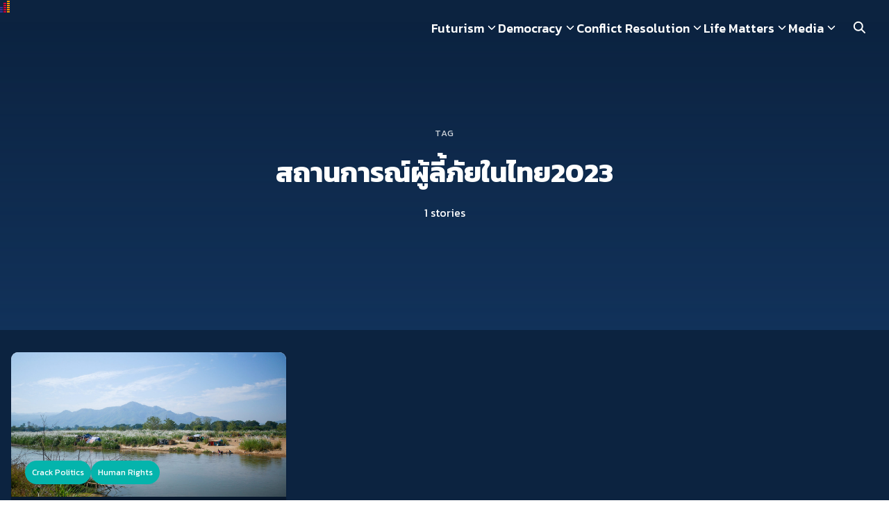

--- FILE ---
content_type: text/html; charset=UTF-8
request_url: https://decode.thaipbs.or.th/tag/%E0%B8%AA%E0%B8%96%E0%B8%B2%E0%B8%99%E0%B8%81%E0%B8%B2%E0%B8%A3%E0%B8%93%E0%B9%8C%E0%B8%9C%E0%B8%B9%E0%B9%89%E0%B8%A5%E0%B8%B5%E0%B9%89%E0%B8%A0%E0%B8%B1%E0%B8%A2%E0%B9%83%E0%B8%99%E0%B9%84%E0%B8%97/
body_size: 15277
content:
<!DOCTYPE html>
<html lang="en-US">

<head>
    <meta charset="UTF-8">
    <meta name="viewport" content="width=device-width, initial-scale=1">
    <link rel="profile" href="http://gmpg.org/xfn/11">
            <div id="widgetId_1"></div>
        <script>
           window._brc = window._brc || [];
           _brc.queue = _brc.queue || [];
           _brc.queue.push(
            ["insertPlacement", { id: "__bTech5d9d6e81a9584" }]
        )
        </script>
        <script async src="https://mnjura.com/btm/bti.js?sid=76841178-b263-40cf-8259-b3b431d6baf1"></script><title>สถานการณ์ผู้ลี้ภัยในไทย2023 &#8211; Decode</title>
<meta name='robots' content='max-image-preview:large' />
	<style>img:is([sizes="auto" i], [sizes^="auto," i]) { contain-intrinsic-size: 3000px 1500px }</style>
	<link rel='dns-prefetch' href='//www.googletagmanager.com' />
<link rel='dns-prefetch' href='//fonts.googleapis.com' />
<link rel="alternate" type="application/rss+xml" title="Decode &raquo; สถานการณ์ผู้ลี้ภัยในไทย2023 Tag Feed" href="https://decode.thaipbs.or.th/tag/%e0%b8%aa%e0%b8%96%e0%b8%b2%e0%b8%99%e0%b8%81%e0%b8%b2%e0%b8%a3%e0%b8%93%e0%b9%8c%e0%b8%9c%e0%b8%b9%e0%b9%89%e0%b8%a5%e0%b8%b5%e0%b9%89%e0%b8%a0%e0%b8%b1%e0%b8%a2%e0%b9%83%e0%b8%99%e0%b9%84%e0%b8%97/feed/" />
		<!-- This site uses the Google Analytics by ExactMetrics plugin v8.6.1 - Using Analytics tracking - https://www.exactmetrics.com/ -->
		<!-- Note: ExactMetrics is not currently configured on this site. The site owner needs to authenticate with Google Analytics in the ExactMetrics settings panel. -->
					<!-- No tracking code set -->
				<!-- / Google Analytics by ExactMetrics -->
		<script type="text/javascript">
/* <![CDATA[ */
window._wpemojiSettings = {"baseUrl":"https:\/\/s.w.org\/images\/core\/emoji\/15.1.0\/72x72\/","ext":".png","svgUrl":"https:\/\/s.w.org\/images\/core\/emoji\/15.1.0\/svg\/","svgExt":".svg","source":{"concatemoji":"https:\/\/decode.thaipbs.or.th\/wp-includes\/js\/wp-emoji-release.min.js?ver=6.8.1"}};
/*! This file is auto-generated */
!function(i,n){var o,s,e;function c(e){try{var t={supportTests:e,timestamp:(new Date).valueOf()};sessionStorage.setItem(o,JSON.stringify(t))}catch(e){}}function p(e,t,n){e.clearRect(0,0,e.canvas.width,e.canvas.height),e.fillText(t,0,0);var t=new Uint32Array(e.getImageData(0,0,e.canvas.width,e.canvas.height).data),r=(e.clearRect(0,0,e.canvas.width,e.canvas.height),e.fillText(n,0,0),new Uint32Array(e.getImageData(0,0,e.canvas.width,e.canvas.height).data));return t.every(function(e,t){return e===r[t]})}function u(e,t,n){switch(t){case"flag":return n(e,"\ud83c\udff3\ufe0f\u200d\u26a7\ufe0f","\ud83c\udff3\ufe0f\u200b\u26a7\ufe0f")?!1:!n(e,"\ud83c\uddfa\ud83c\uddf3","\ud83c\uddfa\u200b\ud83c\uddf3")&&!n(e,"\ud83c\udff4\udb40\udc67\udb40\udc62\udb40\udc65\udb40\udc6e\udb40\udc67\udb40\udc7f","\ud83c\udff4\u200b\udb40\udc67\u200b\udb40\udc62\u200b\udb40\udc65\u200b\udb40\udc6e\u200b\udb40\udc67\u200b\udb40\udc7f");case"emoji":return!n(e,"\ud83d\udc26\u200d\ud83d\udd25","\ud83d\udc26\u200b\ud83d\udd25")}return!1}function f(e,t,n){var r="undefined"!=typeof WorkerGlobalScope&&self instanceof WorkerGlobalScope?new OffscreenCanvas(300,150):i.createElement("canvas"),a=r.getContext("2d",{willReadFrequently:!0}),o=(a.textBaseline="top",a.font="600 32px Arial",{});return e.forEach(function(e){o[e]=t(a,e,n)}),o}function t(e){var t=i.createElement("script");t.src=e,t.defer=!0,i.head.appendChild(t)}"undefined"!=typeof Promise&&(o="wpEmojiSettingsSupports",s=["flag","emoji"],n.supports={everything:!0,everythingExceptFlag:!0},e=new Promise(function(e){i.addEventListener("DOMContentLoaded",e,{once:!0})}),new Promise(function(t){var n=function(){try{var e=JSON.parse(sessionStorage.getItem(o));if("object"==typeof e&&"number"==typeof e.timestamp&&(new Date).valueOf()<e.timestamp+604800&&"object"==typeof e.supportTests)return e.supportTests}catch(e){}return null}();if(!n){if("undefined"!=typeof Worker&&"undefined"!=typeof OffscreenCanvas&&"undefined"!=typeof URL&&URL.createObjectURL&&"undefined"!=typeof Blob)try{var e="postMessage("+f.toString()+"("+[JSON.stringify(s),u.toString(),p.toString()].join(",")+"));",r=new Blob([e],{type:"text/javascript"}),a=new Worker(URL.createObjectURL(r),{name:"wpTestEmojiSupports"});return void(a.onmessage=function(e){c(n=e.data),a.terminate(),t(n)})}catch(e){}c(n=f(s,u,p))}t(n)}).then(function(e){for(var t in e)n.supports[t]=e[t],n.supports.everything=n.supports.everything&&n.supports[t],"flag"!==t&&(n.supports.everythingExceptFlag=n.supports.everythingExceptFlag&&n.supports[t]);n.supports.everythingExceptFlag=n.supports.everythingExceptFlag&&!n.supports.flag,n.DOMReady=!1,n.readyCallback=function(){n.DOMReady=!0}}).then(function(){return e}).then(function(){var e;n.supports.everything||(n.readyCallback(),(e=n.source||{}).concatemoji?t(e.concatemoji):e.wpemoji&&e.twemoji&&(t(e.twemoji),t(e.wpemoji)))}))}((window,document),window._wpemojiSettings);
/* ]]> */
</script>
<style id='wp-emoji-styles-inline-css' type='text/css'>

	img.wp-smiley, img.emoji {
		display: inline !important;
		border: none !important;
		box-shadow: none !important;
		height: 1em !important;
		width: 1em !important;
		margin: 0 0.07em !important;
		vertical-align: -0.1em !important;
		background: none !important;
		padding: 0 !important;
	}
</style>
<link rel='stylesheet' id='wp-block-library-css' href='https://decode.thaipbs.or.th/wp-includes/css/dist/block-library/style.min.css?ver=6.8.1' type='text/css' media='all' />
<style id='co-authors-plus-coauthors-style-inline-css' type='text/css'>
.wp-block-co-authors-plus-coauthors.is-layout-flow [class*=wp-block-co-authors-plus]{display:inline}

</style>
<style id='co-authors-plus-avatar-style-inline-css' type='text/css'>
.wp-block-co-authors-plus-avatar :where(img){height:auto;max-width:100%;vertical-align:bottom}.wp-block-co-authors-plus-coauthors.is-layout-flow .wp-block-co-authors-plus-avatar :where(img){vertical-align:middle}.wp-block-co-authors-plus-avatar:is(.alignleft,.alignright){display:table}.wp-block-co-authors-plus-avatar.aligncenter{display:table;margin-inline:auto}

</style>
<style id='co-authors-plus-image-style-inline-css' type='text/css'>
.wp-block-co-authors-plus-image{margin-bottom:0}.wp-block-co-authors-plus-image :where(img){height:auto;max-width:100%;vertical-align:bottom}.wp-block-co-authors-plus-coauthors.is-layout-flow .wp-block-co-authors-plus-image :where(img){vertical-align:middle}.wp-block-co-authors-plus-image:is(.alignfull,.alignwide) :where(img){width:100%}.wp-block-co-authors-plus-image:is(.alignleft,.alignright){display:table}.wp-block-co-authors-plus-image.aligncenter{display:table;margin-inline:auto}

</style>
<style id='global-styles-inline-css' type='text/css'>
:root{--wp--preset--aspect-ratio--square: 1;--wp--preset--aspect-ratio--4-3: 4/3;--wp--preset--aspect-ratio--3-4: 3/4;--wp--preset--aspect-ratio--3-2: 3/2;--wp--preset--aspect-ratio--2-3: 2/3;--wp--preset--aspect-ratio--16-9: 16/9;--wp--preset--aspect-ratio--9-16: 9/16;--wp--preset--color--black: #000000;--wp--preset--color--cyan-bluish-gray: #abb8c3;--wp--preset--color--white: #ffffff;--wp--preset--color--pale-pink: #f78da7;--wp--preset--color--vivid-red: #cf2e2e;--wp--preset--color--luminous-vivid-orange: #ff6900;--wp--preset--color--luminous-vivid-amber: #fcb900;--wp--preset--color--light-green-cyan: #7bdcb5;--wp--preset--color--vivid-green-cyan: #00d084;--wp--preset--color--pale-cyan-blue: #8ed1fc;--wp--preset--color--vivid-cyan-blue: #0693e3;--wp--preset--color--vivid-purple: #9b51e0;--wp--preset--color--color-1: #235B95;--wp--preset--color--color-2: #4E9FD6;--wp--preset--color--color-3: #47BE9D;--wp--preset--color--color-4: #67D88F;--wp--preset--color--color-5: #FFA900;--wp--preset--color--color-6: #FF4D00;--wp--preset--color--text-1: #222222;--wp--preset--color--text-2: #71767f;--wp--preset--color--bg-1: #ffffff;--wp--preset--color--bg-2: #f5f5f7;--wp--preset--color--border-1: #d5d5d7;--wp--preset--color--border-2: #e5e5e7;--wp--preset--gradient--vivid-cyan-blue-to-vivid-purple: linear-gradient(135deg,rgba(6,147,227,1) 0%,rgb(155,81,224) 100%);--wp--preset--gradient--light-green-cyan-to-vivid-green-cyan: linear-gradient(135deg,rgb(122,220,180) 0%,rgb(0,208,130) 100%);--wp--preset--gradient--luminous-vivid-amber-to-luminous-vivid-orange: linear-gradient(135deg,rgba(252,185,0,1) 0%,rgba(255,105,0,1) 100%);--wp--preset--gradient--luminous-vivid-orange-to-vivid-red: linear-gradient(135deg,rgba(255,105,0,1) 0%,rgb(207,46,46) 100%);--wp--preset--gradient--very-light-gray-to-cyan-bluish-gray: linear-gradient(135deg,rgb(238,238,238) 0%,rgb(169,184,195) 100%);--wp--preset--gradient--cool-to-warm-spectrum: linear-gradient(135deg,rgb(74,234,220) 0%,rgb(151,120,209) 20%,rgb(207,42,186) 40%,rgb(238,44,130) 60%,rgb(251,105,98) 80%,rgb(254,248,76) 100%);--wp--preset--gradient--blush-light-purple: linear-gradient(135deg,rgb(255,206,236) 0%,rgb(152,150,240) 100%);--wp--preset--gradient--blush-bordeaux: linear-gradient(135deg,rgb(254,205,165) 0%,rgb(254,45,45) 50%,rgb(107,0,62) 100%);--wp--preset--gradient--luminous-dusk: linear-gradient(135deg,rgb(255,203,112) 0%,rgb(199,81,192) 50%,rgb(65,88,208) 100%);--wp--preset--gradient--pale-ocean: linear-gradient(135deg,rgb(255,245,203) 0%,rgb(182,227,212) 50%,rgb(51,167,181) 100%);--wp--preset--gradient--electric-grass: linear-gradient(135deg,rgb(202,248,128) 0%,rgb(113,206,126) 100%);--wp--preset--gradient--midnight: linear-gradient(135deg,rgb(2,3,129) 0%,rgb(40,116,252) 100%);--wp--preset--font-size--small: 13px;--wp--preset--font-size--medium: 20px;--wp--preset--font-size--large: 36px;--wp--preset--font-size--x-large: 42px;--wp--preset--spacing--20: 0.44rem;--wp--preset--spacing--30: 0.67rem;--wp--preset--spacing--40: 1rem;--wp--preset--spacing--50: 1.5rem;--wp--preset--spacing--60: 2.25rem;--wp--preset--spacing--70: 3.38rem;--wp--preset--spacing--80: 5.06rem;--wp--preset--shadow--natural: 6px 6px 9px rgba(0, 0, 0, 0.2);--wp--preset--shadow--deep: 12px 12px 50px rgba(0, 0, 0, 0.4);--wp--preset--shadow--sharp: 6px 6px 0px rgba(0, 0, 0, 0.2);--wp--preset--shadow--outlined: 6px 6px 0px -3px rgba(255, 255, 255, 1), 6px 6px rgba(0, 0, 0, 1);--wp--preset--shadow--crisp: 6px 6px 0px rgba(0, 0, 0, 1);}:where(.is-layout-flex){gap: 0.5em;}:where(.is-layout-grid){gap: 0.5em;}body .is-layout-flex{display: flex;}.is-layout-flex{flex-wrap: wrap;align-items: center;}.is-layout-flex > :is(*, div){margin: 0;}body .is-layout-grid{display: grid;}.is-layout-grid > :is(*, div){margin: 0;}:where(.wp-block-columns.is-layout-flex){gap: 2em;}:where(.wp-block-columns.is-layout-grid){gap: 2em;}:where(.wp-block-post-template.is-layout-flex){gap: 1.25em;}:where(.wp-block-post-template.is-layout-grid){gap: 1.25em;}.has-black-color{color: var(--wp--preset--color--black) !important;}.has-cyan-bluish-gray-color{color: var(--wp--preset--color--cyan-bluish-gray) !important;}.has-white-color{color: var(--wp--preset--color--white) !important;}.has-pale-pink-color{color: var(--wp--preset--color--pale-pink) !important;}.has-vivid-red-color{color: var(--wp--preset--color--vivid-red) !important;}.has-luminous-vivid-orange-color{color: var(--wp--preset--color--luminous-vivid-orange) !important;}.has-luminous-vivid-amber-color{color: var(--wp--preset--color--luminous-vivid-amber) !important;}.has-light-green-cyan-color{color: var(--wp--preset--color--light-green-cyan) !important;}.has-vivid-green-cyan-color{color: var(--wp--preset--color--vivid-green-cyan) !important;}.has-pale-cyan-blue-color{color: var(--wp--preset--color--pale-cyan-blue) !important;}.has-vivid-cyan-blue-color{color: var(--wp--preset--color--vivid-cyan-blue) !important;}.has-vivid-purple-color{color: var(--wp--preset--color--vivid-purple) !important;}.has-black-background-color{background-color: var(--wp--preset--color--black) !important;}.has-cyan-bluish-gray-background-color{background-color: var(--wp--preset--color--cyan-bluish-gray) !important;}.has-white-background-color{background-color: var(--wp--preset--color--white) !important;}.has-pale-pink-background-color{background-color: var(--wp--preset--color--pale-pink) !important;}.has-vivid-red-background-color{background-color: var(--wp--preset--color--vivid-red) !important;}.has-luminous-vivid-orange-background-color{background-color: var(--wp--preset--color--luminous-vivid-orange) !important;}.has-luminous-vivid-amber-background-color{background-color: var(--wp--preset--color--luminous-vivid-amber) !important;}.has-light-green-cyan-background-color{background-color: var(--wp--preset--color--light-green-cyan) !important;}.has-vivid-green-cyan-background-color{background-color: var(--wp--preset--color--vivid-green-cyan) !important;}.has-pale-cyan-blue-background-color{background-color: var(--wp--preset--color--pale-cyan-blue) !important;}.has-vivid-cyan-blue-background-color{background-color: var(--wp--preset--color--vivid-cyan-blue) !important;}.has-vivid-purple-background-color{background-color: var(--wp--preset--color--vivid-purple) !important;}.has-black-border-color{border-color: var(--wp--preset--color--black) !important;}.has-cyan-bluish-gray-border-color{border-color: var(--wp--preset--color--cyan-bluish-gray) !important;}.has-white-border-color{border-color: var(--wp--preset--color--white) !important;}.has-pale-pink-border-color{border-color: var(--wp--preset--color--pale-pink) !important;}.has-vivid-red-border-color{border-color: var(--wp--preset--color--vivid-red) !important;}.has-luminous-vivid-orange-border-color{border-color: var(--wp--preset--color--luminous-vivid-orange) !important;}.has-luminous-vivid-amber-border-color{border-color: var(--wp--preset--color--luminous-vivid-amber) !important;}.has-light-green-cyan-border-color{border-color: var(--wp--preset--color--light-green-cyan) !important;}.has-vivid-green-cyan-border-color{border-color: var(--wp--preset--color--vivid-green-cyan) !important;}.has-pale-cyan-blue-border-color{border-color: var(--wp--preset--color--pale-cyan-blue) !important;}.has-vivid-cyan-blue-border-color{border-color: var(--wp--preset--color--vivid-cyan-blue) !important;}.has-vivid-purple-border-color{border-color: var(--wp--preset--color--vivid-purple) !important;}.has-vivid-cyan-blue-to-vivid-purple-gradient-background{background: var(--wp--preset--gradient--vivid-cyan-blue-to-vivid-purple) !important;}.has-light-green-cyan-to-vivid-green-cyan-gradient-background{background: var(--wp--preset--gradient--light-green-cyan-to-vivid-green-cyan) !important;}.has-luminous-vivid-amber-to-luminous-vivid-orange-gradient-background{background: var(--wp--preset--gradient--luminous-vivid-amber-to-luminous-vivid-orange) !important;}.has-luminous-vivid-orange-to-vivid-red-gradient-background{background: var(--wp--preset--gradient--luminous-vivid-orange-to-vivid-red) !important;}.has-very-light-gray-to-cyan-bluish-gray-gradient-background{background: var(--wp--preset--gradient--very-light-gray-to-cyan-bluish-gray) !important;}.has-cool-to-warm-spectrum-gradient-background{background: var(--wp--preset--gradient--cool-to-warm-spectrum) !important;}.has-blush-light-purple-gradient-background{background: var(--wp--preset--gradient--blush-light-purple) !important;}.has-blush-bordeaux-gradient-background{background: var(--wp--preset--gradient--blush-bordeaux) !important;}.has-luminous-dusk-gradient-background{background: var(--wp--preset--gradient--luminous-dusk) !important;}.has-pale-ocean-gradient-background{background: var(--wp--preset--gradient--pale-ocean) !important;}.has-electric-grass-gradient-background{background: var(--wp--preset--gradient--electric-grass) !important;}.has-midnight-gradient-background{background: var(--wp--preset--gradient--midnight) !important;}.has-small-font-size{font-size: var(--wp--preset--font-size--small) !important;}.has-medium-font-size{font-size: var(--wp--preset--font-size--medium) !important;}.has-large-font-size{font-size: var(--wp--preset--font-size--large) !important;}.has-x-large-font-size{font-size: var(--wp--preset--font-size--x-large) !important;}
:where(.wp-block-post-template.is-layout-flex){gap: 1.25em;}:where(.wp-block-post-template.is-layout-grid){gap: 1.25em;}
:where(.wp-block-columns.is-layout-flex){gap: 2em;}:where(.wp-block-columns.is-layout-grid){gap: 2em;}
:root :where(.wp-block-pullquote){font-size: 1.5em;line-height: 1.6;}
</style>
<link rel='stylesheet' id='p-m-css' href='https://decode.thaipbs.or.th/wp-content/themes/plant3/assets/css/style-m.css?ver=3.4.2' type='text/css' media='all' />
<link rel='stylesheet' id='p-d-css' href='https://decode.thaipbs.or.th/wp-content/themes/plant3/assets/css/style-d.css?ver=3.4.2' type='text/css' media='(min-width: 1024px)' />
<link rel='stylesheet' id='custom-style-css' href='https://decode.thaipbs.or.th/wp-content/themes/plant3/assets/css/custom-style.css?ver=1753987065' type='text/css' media='all' />
<link rel='stylesheet' id='utility-classes-css' href='https://decode.thaipbs.or.th/wp-content/themes/plant3/assets/css/utility-classes.css?ver=1753987065' type='text/css' media='all' />
<link rel='stylesheet' id='google-material-symbols-css' href='https://fonts.googleapis.com/css2?family=Material+Symbols+Outlined%3Aopsz%2Cwght%2CFILL%2CGRAD%4020..48%2C100..700%2C0..1%2C-50..200&#038;ver=6.8.1' type='text/css' media='all' />
<style id='kadence-blocks-global-variables-inline-css' type='text/css'>
:root {--global-kb-font-size-sm:clamp(0.8rem, 0.73rem + 0.217vw, 0.9rem);--global-kb-font-size-md:clamp(1.1rem, 0.995rem + 0.326vw, 1.25rem);--global-kb-font-size-lg:clamp(1.75rem, 1.576rem + 0.543vw, 2rem);--global-kb-font-size-xl:clamp(2.25rem, 1.728rem + 1.63vw, 3rem);--global-kb-font-size-xxl:clamp(2.5rem, 1.456rem + 3.26vw, 4rem);--global-kb-font-size-xxxl:clamp(2.75rem, 0.489rem + 7.065vw, 6rem);}:root {--global-palette1: #3182CE;--global-palette2: #2B6CB0;--global-palette3: #1A202C;--global-palette4: #2D3748;--global-palette5: #4A5568;--global-palette6: #718096;--global-palette7: #EDF2F7;--global-palette8: #F7FAFC;--global-palette9: #ffffff;}
</style>
<script type="text/javascript" src="https://decode.thaipbs.or.th/wp-includes/js/jquery/jquery.min.js?ver=3.7.1" id="jquery-core-js"></script>
<script type="text/javascript" src="https://decode.thaipbs.or.th/wp-includes/js/jquery/jquery-migrate.min.js?ver=3.4.1" id="jquery-migrate-js"></script>

<!-- Google tag (gtag.js) snippet added by Site Kit -->
<!-- Google Analytics snippet added by Site Kit -->
<script type="text/javascript" src="https://www.googletagmanager.com/gtag/js?id=GT-5NR3W8F" id="google_gtagjs-js" async></script>
<script type="text/javascript" id="google_gtagjs-js-after">
/* <![CDATA[ */
window.dataLayer = window.dataLayer || [];function gtag(){dataLayer.push(arguments);}
gtag("set","linker",{"domains":["decode.thaipbs.or.th"]});
gtag("js", new Date());
gtag("set", "developer_id.dZTNiMT", true);
gtag("config", "GT-5NR3W8F");
 window._googlesitekit = window._googlesitekit || {}; window._googlesitekit.throttledEvents = []; window._googlesitekit.gtagEvent = (name, data) => { var key = JSON.stringify( { name, data } ); if ( !! window._googlesitekit.throttledEvents[ key ] ) { return; } window._googlesitekit.throttledEvents[ key ] = true; setTimeout( () => { delete window._googlesitekit.throttledEvents[ key ]; }, 5 ); gtag( "event", name, { ...data, event_source: "site-kit" } ); }; 
/* ]]> */
</script>
<link rel="https://api.w.org/" href="https://decode.thaipbs.or.th/wp-json/" /><link rel="alternate" title="JSON" type="application/json" href="https://decode.thaipbs.or.th/wp-json/wp/v2/tags/3038" /><link rel="EditURI" type="application/rsd+xml" title="RSD" href="https://decode.thaipbs.or.th/xmlrpc.php?rsd" />
<meta name="generator" content="WordPress 6.8.1" />
<meta name="generator" content="Site Kit by Google 1.167.0" /><script type="text/javascript">__th_page="Home";</script>
<div id="truehits_div"></div>
<script type="text/javascript">
(function() {
var ga1 = document.createElement('script'); ga1.type = 'text/javascript';
ga1.async = true;
ga1.src = "//lvs.truehits.in.th/dataa/s0029048.js";
var s = document.getElementsByTagName('script')[0]; s.parentNode.insertBefore(ga1, s);
})();
</script><link rel="preconnect" href="https://fonts.googleapis.com"><link rel="preconnect" href="https://fonts.gstatic.com" crossorigin><link href="https://fonts.googleapis.com/css2?family=Kanit:wght@400;700&display=swap" rel="stylesheet"><link rel="preconnect" href="https://fonts.googleapis.com"><link rel="preconnect" href="https://fonts.gstatic.com" crossorigin><link href="https://fonts.googleapis.com/css2?family=Kanit:wght@500&display=swap" rel="stylesheet"><link rel="preconnect" href="https://fonts.googleapis.com"><link rel="preconnect" href="https://fonts.gstatic.com" crossorigin><link href="https://fonts.googleapis.com/css2?family=Kanit:wght@500&display=swap" rel="stylesheet"><style id="plant-css" type="text/css">:root{--s-body:"Kanit"}:root{--s-heading:"Kanit";--s-heading-weight:500}:root{--s-heading-alt:"Kanit";--s-heading-alt-weight:700}.site-header .s-container, .top-bar .s-container{max-width:100%;padding: 0 var(--s-space)}.site-header-space{margin-bottom:var(--s-space)}body.home.page .site-header-space{margin-bottom:0}.entry-pic{padding-top: 52.5%}</style>
<!-- Google Tag Manager snippet added by Site Kit -->
<script type="text/javascript">
/* <![CDATA[ */

			( function( w, d, s, l, i ) {
				w[l] = w[l] || [];
				w[l].push( {'gtm.start': new Date().getTime(), event: 'gtm.js'} );
				var f = d.getElementsByTagName( s )[0],
					j = d.createElement( s ), dl = l != 'dataLayer' ? '&l=' + l : '';
				j.async = true;
				j.src = 'https://www.googletagmanager.com/gtm.js?id=' + i + dl;
				f.parentNode.insertBefore( j, f );
			} )( window, document, 'script', 'dataLayer', 'GTM-KJ7HRNDH' );
			
/* ]]> */
</script>

<!-- End Google Tag Manager snippet added by Site Kit -->
<link rel="icon" href="https://files.wp.thaipbs.or.th/decode/2020/05/cropped-favdecode-32x32.jpg" sizes="32x32" />
<link rel="icon" href="https://files.wp.thaipbs.or.th/decode/2020/05/cropped-favdecode-192x192.jpg" sizes="192x192" />
<link rel="apple-touch-icon" href="https://files.wp.thaipbs.or.th/decode/2020/05/cropped-favdecode-180x180.jpg" />
<meta name="msapplication-TileImage" content="https://files.wp.thaipbs.or.th/decode/2020/05/cropped-favdecode-270x270.jpg" />
		<style type="text/css" id="wp-custom-css">
			ul.seed-social  {
	display:flex;
	align-items:center;
}

.shared-on {
	font-size:16px;
	margin-right:10px;
	color:#04B4AC!important;
}

.seed-social .facebook a {
	background-color:transparent;
}
.seed-social .facebook svg {
	color:#04B4AC!important;
}

.seed-social .twitter a {
	background-color:transparent;
}
.seed-social .twitter svg {
	color:#04B4AC!important;
}

.seed-social .text {
	display:none!important;
}

.seed-social a {
	min-width:auto;
}

.event-details-link {
	color:var(--text-green)!important;
}

.s-content-card .span-reading-time {
	display:none!important;
}

#truehits_div {
	background-color:#0c2340!important;
}

@font-face {
  font-family: 'Private';
  src: url('https://decode.thaipbs.or.th/wp-content/themes/plant3/assets/fonts/Private.woff2') format('woff2');
  font-weight: normal;
  font-style: normal;
  font-display: swap;
}

body.single p {
  font-family: 'Private', sans-serif;
}
.wp-block-quote p {
	font-family:var(--s-heading)!important;
}
.quote-content .flex {
	display:none!important;
}

.entry-excerpt {
	font-family:'Private', sans-serif!important;
}

.page-header-archive::before {
	    background: linear-gradient(#0c234075, rgba(34, 91, 160, 0.28))!important;

}		</style>
		<style id="kirki-inline-styles">@media (max-width: 719px){.site-title{font-size:20px;}.site-branding img, .site-branding svg{height:30px;}.s_social svg{width:26px;}:root{--s-head-height:75px;}}@media (min-width: 720px) and (max-width: 1023px){.site-title{font-size:24px;}.site-branding img, .site-branding svg{height:30px;}.s_social svg{width:24px;}:root{--s-head-height:75px;}}@media (min-width: 1024px){.site-title{font-size:24px;}.site-branding img, .site-branding svg{height:40px;}.s_social svg{width:24px;}:root{--s-head-height:80px;}}.site-title{font-weight:var(--s-heading-weight);}:root{--s-color-1:#235B95;--s-color-2:#4E9FD6;--s-color-3:#47BE9D;--s-color-4:#67D88F;--s-color-5:#FFA900;--s-color-6:#FF4D00;--s-text-1:#222222;--s-text-2:#71767f;--s-bg-1:#ffffff;--s-bg-2:#f5f5f7;--s-border-1:#d5d5d7;--s-border-2:#e5e5e7;--s-heading-weight:700;--s-heading-alt:-apple-system,"Helvetica Neue",sans-serif;--s-heading-alt-weight:700;--s-head-bg:#d3d3d3;--s-head-text:#0c2340;--s-head-hover:#000000;--s-nav-width:100%;--s-nav-bg:#d3d3d3;--s-nav-text:#0c2340;--s-nav-hover:#0c2340;}body{font-weight:400;}strong{font-weight:700;}.single-related, .single-related .entry-info-overlap{background:#fafafc;}.single-related, .single-related a{color:#222222;}.single-related .s-content:hover h2 a{color:#235B95;}.footer-bar{--s-bg-2:#04b4ac;--s-text-1:#0c2340;--s-color-1:#0c2340;}@media (min-width: 720px){body.single{--s-content-width:1140px;}}</style></head>

<body class="archive tag tag-3038 wp-theme-plant3">
    		<!-- Google Tag Manager (noscript) snippet added by Site Kit -->
		<noscript>
			<iframe src="https://www.googletagmanager.com/ns.html?id=GTM-KJ7HRNDH" height="0" width="0" style="display:none;visibility:hidden"></iframe>
		</noscript>
		<!-- End Google Tag Manager (noscript) snippet added by Site Kit -->
		

    
    <a class="skip-link screen-reader-text" href="#content">Skip to content</a>
    <div id="page" class="site site-page">    <header id="masthead" class="site-header">
    <div class="s-container">
        <div class="site-branding">
                    </div>
        <nav class="nav-panel -right nav-inline _desktop">
            <div class="menu-main-menu-2025-container"><ul id="menu-main-menu-2025" class="s-nav"><li id="menu-item-70313" class="menu-item menu-item-type-taxonomy menu-item-object-category menu-item-has-children menu-item-70313"><a href="https://decode.thaipbs.or.th/category/futurism/">Futurism</a>
<ul class="sub-menu">
	<li id="menu-item-70317" class="menu-item menu-item-type-taxonomy menu-item-object-category menu-item-70317"><a href="https://decode.thaipbs.or.th/category/futurism/journalism/">Journalism</a></li>
	<li id="menu-item-70315" class="menu-item menu-item-type-taxonomy menu-item-object-category menu-item-70315"><a href="https://decode.thaipbs.or.th/category/futurism/education/">Education</a></li>
	<li id="menu-item-70318" class="menu-item menu-item-type-taxonomy menu-item-object-category menu-item-70318"><a href="https://decode.thaipbs.or.th/category/futurism/sustainability/">Sustainability</a></li>
	<li id="menu-item-70314" class="menu-item menu-item-type-taxonomy menu-item-object-category menu-item-70314"><a href="https://decode.thaipbs.or.th/category/futurism/economy/">Workers/Economy</a></li>
	<li id="menu-item-70316" class="menu-item menu-item-type-taxonomy menu-item-object-category menu-item-70316"><a href="https://decode.thaipbs.or.th/category/futurism/human-rights/">Human Rights</a></li>
</ul>
</li>
<li id="menu-item-70319" class="menu-item menu-item-type-custom menu-item-object-custom menu-item-has-children menu-item-70319"><a href="#">Democracy</a>
<ul class="sub-menu">
	<li id="menu-item-70320" class="menu-item menu-item-type-taxonomy menu-item-object-category menu-item-70320"><a href="https://decode.thaipbs.or.th/category/crack-politics/">Crack Politics</a></li>
	<li id="menu-item-70321" class="menu-item menu-item-type-custom menu-item-object-custom menu-item-70321"><a href="#">Peaceful</a></li>
</ul>
</li>
<li id="menu-item-70322" class="menu-item menu-item-type-taxonomy menu-item-object-category menu-item-has-children menu-item-70322"><a href="https://decode.thaipbs.or.th/category/conflict-resolution/">Conflict Resolution</a>
<ul class="sub-menu">
	<li id="menu-item-70327" class="menu-item menu-item-type-custom menu-item-object-custom menu-item-70327"><a href="#">Justice</a></li>
	<li id="menu-item-70323" class="menu-item menu-item-type-taxonomy menu-item-object-category menu-item-70323"><a href="https://decode.thaipbs.or.th/category/conflict-resolution/environment/">Environment</a></li>
	<li id="menu-item-70324" class="menu-item menu-item-type-taxonomy menu-item-object-category menu-item-70324"><a href="https://decode.thaipbs.or.th/category/conflict-resolution/inequality/">Inequality</a></li>
	<li id="menu-item-70326" class="menu-item menu-item-type-taxonomy menu-item-object-category menu-item-70326"><a href="https://decode.thaipbs.or.th/category/conflict-resolution/welfare-state/">Welfare state</a></li>
	<li id="menu-item-70325" class="menu-item menu-item-type-taxonomy menu-item-object-category menu-item-70325"><a href="https://decode.thaipbs.or.th/category/conflict-resolution/new-world-order/">New World Order</a></li>
</ul>
</li>
<li id="menu-item-70328" class="menu-item menu-item-type-taxonomy menu-item-object-category menu-item-has-children menu-item-70328"><a href="https://decode.thaipbs.or.th/category/life-matters/">Life Matters</a>
<ul class="sub-menu">
	<li id="menu-item-70331" class="menu-item menu-item-type-taxonomy menu-item-object-category menu-item-70331"><a href="https://decode.thaipbs.or.th/category/life-matters/gender-sexuality/">Gender &amp; Sexuality</a></li>
	<li id="menu-item-70332" class="menu-item menu-item-type-taxonomy menu-item-object-category menu-item-70332"><a href="https://decode.thaipbs.or.th/category/life-matters/human-society/">Human &amp; Society</a></li>
	<li id="menu-item-70333" class="menu-item menu-item-type-taxonomy menu-item-object-category menu-item-70333"><a href="https://decode.thaipbs.or.th/category/life-matters/play-read/">Play Read</a></li>
	<li id="menu-item-70334" class="menu-item menu-item-type-taxonomy menu-item-object-category menu-item-70334"><a href="https://decode.thaipbs.or.th/category/life-matters/young-spirit/">Young Spirit</a></li>
</ul>
</li>
<li id="menu-item-70329" class="menu-item menu-item-type-taxonomy menu-item-object-category menu-item-has-children menu-item-70329"><a href="https://decode.thaipbs.or.th/category/media/">Media</a>
<ul class="sub-menu">
	<li id="menu-item-70330" class="menu-item menu-item-type-taxonomy menu-item-object-category menu-item-70330"><a href="https://decode.thaipbs.or.th/category/media/documentary/">Documentary</a></li>
</ul>
</li>
</ul></div>        </nav>
        <div class="site-action -right">
            <div class="search-toggle search-toggle-icon"></div>            <div class="_mobile">
                <div class=" nav-toggle-wrap flex items-center bg-blue rounded-10 py-0 px-2 gap-2">
                    <span class="text-white text-sm">Menu</span>
                    <div class="nav-toggle _mobile">
                        <em></em>
                    </div>
                </div>

            </div>
        </div>
    </div>
</header>
<nav class="nav-panel -right">
    <div class="nav-toggle nav-close"><em></em></div>
        <div class="menu-main-menu-2025-container"><ul id="menu-main-menu-2026" class="menu"><li class="menu-item menu-item-type-taxonomy menu-item-object-category menu-item-has-children menu-item-70313"><a href="https://decode.thaipbs.or.th/category/futurism/">Futurism</a>
<ul class="sub-menu">
	<li class="menu-item menu-item-type-taxonomy menu-item-object-category menu-item-70317"><a href="https://decode.thaipbs.or.th/category/futurism/journalism/">Journalism</a></li>
	<li class="menu-item menu-item-type-taxonomy menu-item-object-category menu-item-70315"><a href="https://decode.thaipbs.or.th/category/futurism/education/">Education</a></li>
	<li class="menu-item menu-item-type-taxonomy menu-item-object-category menu-item-70318"><a href="https://decode.thaipbs.or.th/category/futurism/sustainability/">Sustainability</a></li>
	<li class="menu-item menu-item-type-taxonomy menu-item-object-category menu-item-70314"><a href="https://decode.thaipbs.or.th/category/futurism/economy/">Workers/Economy</a></li>
	<li class="menu-item menu-item-type-taxonomy menu-item-object-category menu-item-70316"><a href="https://decode.thaipbs.or.th/category/futurism/human-rights/">Human Rights</a></li>
</ul>
</li>
<li class="menu-item menu-item-type-custom menu-item-object-custom menu-item-has-children menu-item-70319"><a href="#">Democracy</a>
<ul class="sub-menu">
	<li class="menu-item menu-item-type-taxonomy menu-item-object-category menu-item-70320"><a href="https://decode.thaipbs.or.th/category/crack-politics/">Crack Politics</a></li>
	<li class="menu-item menu-item-type-custom menu-item-object-custom menu-item-70321"><a href="#">Peaceful</a></li>
</ul>
</li>
<li class="menu-item menu-item-type-taxonomy menu-item-object-category menu-item-has-children menu-item-70322"><a href="https://decode.thaipbs.or.th/category/conflict-resolution/">Conflict Resolution</a>
<ul class="sub-menu">
	<li class="menu-item menu-item-type-custom menu-item-object-custom menu-item-70327"><a href="#">Justice</a></li>
	<li class="menu-item menu-item-type-taxonomy menu-item-object-category menu-item-70323"><a href="https://decode.thaipbs.or.th/category/conflict-resolution/environment/">Environment</a></li>
	<li class="menu-item menu-item-type-taxonomy menu-item-object-category menu-item-70324"><a href="https://decode.thaipbs.or.th/category/conflict-resolution/inequality/">Inequality</a></li>
	<li class="menu-item menu-item-type-taxonomy menu-item-object-category menu-item-70326"><a href="https://decode.thaipbs.or.th/category/conflict-resolution/welfare-state/">Welfare state</a></li>
	<li class="menu-item menu-item-type-taxonomy menu-item-object-category menu-item-70325"><a href="https://decode.thaipbs.or.th/category/conflict-resolution/new-world-order/">New World Order</a></li>
</ul>
</li>
<li class="menu-item menu-item-type-taxonomy menu-item-object-category menu-item-has-children menu-item-70328"><a href="https://decode.thaipbs.or.th/category/life-matters/">Life Matters</a>
<ul class="sub-menu">
	<li class="menu-item menu-item-type-taxonomy menu-item-object-category menu-item-70331"><a href="https://decode.thaipbs.or.th/category/life-matters/gender-sexuality/">Gender &amp; Sexuality</a></li>
	<li class="menu-item menu-item-type-taxonomy menu-item-object-category menu-item-70332"><a href="https://decode.thaipbs.or.th/category/life-matters/human-society/">Human &amp; Society</a></li>
	<li class="menu-item menu-item-type-taxonomy menu-item-object-category menu-item-70333"><a href="https://decode.thaipbs.or.th/category/life-matters/play-read/">Play Read</a></li>
	<li class="menu-item menu-item-type-taxonomy menu-item-object-category menu-item-70334"><a href="https://decode.thaipbs.or.th/category/life-matters/young-spirit/">Young Spirit</a></li>
</ul>
</li>
<li class="menu-item menu-item-type-taxonomy menu-item-object-category menu-item-has-children menu-item-70329"><a href="https://decode.thaipbs.or.th/category/media/">Media</a>
<ul class="sub-menu">
	<li class="menu-item menu-item-type-taxonomy menu-item-object-category menu-item-70330"><a href="https://decode.thaipbs.or.th/category/media/documentary/">Documentary</a></li>
</ul>
</li>
</ul></div>    </nav>
<div class="search-panel">
    <div class="s-container">
        <form role="search" method="get" class="search-form" action="https://decode.thaipbs.or.th/" ><label class="screen-reader-text" for="s">Search for:</label><input type="search" value="" name="s" id="s" placeholder="Enter Search Keyword" /></form>    </div>
</div>
<div class="site-header-space"></div>    <div id="content" class="site-content">
                    <div class="">
            
            <script>
                document.addEventListener('DOMContentLoaded', function() {
                    const header = document.querySelector('.site-header');

                    // เช็กว่า header เจอก่อน
                    if (!header) return;

                    // ถ้าเป็นหน้า homepage/front-page
                    if (document.body.classList.contains('home') || document.body.classList.contains('front-page')) {
                        const heroSlider = document.querySelector('.hero-slider');

                        if (!heroSlider) return;

                        function handleScrollHome() {
                            const heroBottom = heroSlider.getBoundingClientRect().bottom;

                            if (heroBottom <= 0) {
                                header.classList.add('scrolled');
                            } else {
                                header.classList.remove('scrolled');
                            }
                        }

                        window.addEventListener('scroll', handleScrollHome);
                        window.addEventListener('load', handleScrollHome);

                    } else {
                        // ไม่ใช่หน้า homepage → ใช้ .page-container
                        const trigger = document.querySelector('.page-container, .post-container');
                        if (!trigger) {
                            console.log("ไม่พบ .page-container");
                            return;
                        }

                        function handleScrollPage() {
                            const triggerOffset = trigger.offsetTop;
                            const scrollY = window.scrollY;

                            if (scrollY >= triggerOffset) {
                                header.classList.add('scrolledNotHome');
                            } else {
                                header.classList.remove('scrolledNotHome');
                            }
                        }

                        window.addEventListener('scroll', handleScrollPage);
                        window.addEventListener('load', handleScrollPage);
                    }
                });
            </script>

            <style>
                /* Header CSS */
                .nav-inline li a {
                    color: var(--text-blue) !important;
                    font-weight: 500px!important;
                    font-size: 18px;
                }

                /* mobile Header CSS */
                .nav-panel.-right.active {
                    margin-top: 75px;
                    padding-top: 30px;
                }

                .modal-active .site-modal-bg {
                    display: none;
                }

                .modal-active .nav-panel.-right .nav-close {
                    display: none;
                }

                @media (max-width: 1023px) {
                    .nav-panel ul {
                        padding: 0 0 0 30px;
                    }

                    .nav-panel li {
                        text-align: center;
                        border-bottom: 1px solid var(--text-blue);
                        margin-bottom: 10px;
                    }

                    .nav-panel li a {
                        font-size: 20px;
                    }

                    .menu-item-43483 {
                        padding-right: 44px;
                    }
                }

                /* js compitible */
                .site-header {
                    position: absolute;
                    top: 0;
                    width: 100%;
                    z-index: 900;
                    transition: transform 0.4s ease-in-out, position 0s 0.4s;
                    /* delay switch position until after slide-out */
                }

                /* เมื่อ scroll เลย hero-slider แล้ว */
                .site-header.scrolled {
                    position: fixed;
                    transform: translateY(0);
                    transition: transform 0.4s ease-in-out, position 0s;
                }
				
				/* เมื่อ scroll เลย hero-slider แล้ว */
                .site-header.scrolled {
                    position: fixed;
                    transform: translateY(0);
                    transition: transform 0.4s ease-in-out, position 0s;
                }

                .site-header.scrolledNotHome {
                    background-color: #d3d3d3 !important;
                }

                body:not(.home):not(.front-page) .scrolledNotHome .menu-item a {
                    color: #0c2340 !important;
                }

                body:not(.home):not(.front-page) .scrolledNotHome .s-nav svg.i-down {
                    stroke: #0c2340 !important;
                }

                body:not(.home):not(.front-page) .scrolledNotHome .nav-inline li a {
                    color: #fff;
                }

                body:not(.home):not(.front-page) .scrolledNotHome .s-nav svg.i-down {
                    color: #0c2340 !important;
                }

                body:not(.home):not(.front-page) .scrolledNotHome .search-toggle-icon::before {
                    background-color: #0c2340 !important;
                }

                body:not(.home):not(.front-page) .scrolledNotHome .search-toggle-icon::after {
                    border-color: #0c2340 !important;
                }
                body:not(.home):not(.front-page) .scrolledNotHome .nav-panel ul ul li a
                {
                    color:#fff !important;
                }

            </style>
<div class="page-header-archive"
    style="">
    <div class="page-header-content">
                    <div class="cat-label">
                TAG            </div>
                
        <h1 class="page-title">
            สถานการณ์ผู้ลี้ภัยในไทย2023        </h1>

        <div class="cat-count">
            1 stories        </div>
    </div>
</div>

<style>
    .page-header-archive {
        margin-top: -110px;
        width: 100vw;
        height: 450px;
        display: flex;
        align-items: center;
        justify-content: center;
        position: relative;
        overflow: hidden;
        text-align: center;
        color: #fff;
        background-size: cover;
        background-position: center;
                    /* ถ้าเป็น tag ใช้ linear-gradient แทนรูป */
            background: linear-gradient(transparent, rgba(34, 91, 160, 0.28));
            }
        .page-header-content {
        color: #fff;
        text-align: center;
        z-index: 2;
    }
    .cat-label {
        font-size: 13px;
        letter-spacing: 1px;
        opacity: 0.8;
    }
    .page-title {
        font-size: 2.5rem;
        margin: 0.5em 0;
    }
</style>

<main id="main" class="site-main -wide">
    <div class="page-container mx-auto py-4">
        <div class="s-grid -t2 -d3"><article id="post-50073" class="s-content s-content-card content-custom-card rounded-10 post-50073 post type-post status-publish format-standard has-post-thumbnail hentry category-crack-politics category-human-rights tag-2497 tag-3040 tag-3038 tag-2815 tag-3039">
    <div class="entry-pic entry-pic-card">
        <div class="posted-cat _h -button"><a class="rounded-full" href="https://decode.thaipbs.or.th/category/crack-politics/">Crack Politics</a><a class="rounded-full" href="https://decode.thaipbs.or.th/category/futurism/human-rights/">Human Rights</a></div>                <a href="https://decode.thaipbs.or.th/20231105-refugee-thailand-2023/" title="Permalink to ผู้ลี้ภัยนับแสนยังไร้ &#8216;สถานะ&#8217; กลายเป็นปัญหาของเราทุกคน">
            <img width="1536" height="1025" src="https://files.wp.thaipbs.or.th/decode/2023/11/%E0%B8%9A%E0%B8%B2%E0%B8%94%E0%B9%81%E0%B8%9C%E0%B8%A5%E0%B8%81%E0%B8%B2%E0%B8%A3%E0%B8%96%E0%B8%B9%E0%B8%81%E0%B8%81%E0%B8%94%E0%B8%97%E0%B8%B1%E0%B8%9A%E0%B8%97%E0%B8%B2%E0%B8%87%E0%B9%80%E0%B8%9E%E0%B8%A8%E0%B9%83%E0%B8%99%E0%B9%82%E0%B8%A3%E0%B8%87%E0%B9%80%E0%B8%A3%E0%B8%B5%E0%B8%A2%E0%B8%99-56-1536x1025-1.jpg" class="attachment-full size-full wp-post-image" alt="" decoding="async" fetchpriority="high" srcset="https://files.wp.thaipbs.or.th/decode/2023/11/%E0%B8%9A%E0%B8%B2%E0%B8%94%E0%B9%81%E0%B8%9C%E0%B8%A5%E0%B8%81%E0%B8%B2%E0%B8%A3%E0%B8%96%E0%B8%B9%E0%B8%81%E0%B8%81%E0%B8%94%E0%B8%97%E0%B8%B1%E0%B8%9A%E0%B8%97%E0%B8%B2%E0%B8%87%E0%B9%80%E0%B8%9E%E0%B8%A8%E0%B9%83%E0%B8%99%E0%B9%82%E0%B8%A3%E0%B8%87%E0%B9%80%E0%B8%A3%E0%B8%B5%E0%B8%A2%E0%B8%99-56-1536x1025-1.jpg 1536w, https://files.wp.thaipbs.or.th/decode/2023/11/%E0%B8%9A%E0%B8%B2%E0%B8%94%E0%B9%81%E0%B8%9C%E0%B8%A5%E0%B8%81%E0%B8%B2%E0%B8%A3%E0%B8%96%E0%B8%B9%E0%B8%81%E0%B8%81%E0%B8%94%E0%B8%97%E0%B8%B1%E0%B8%9A%E0%B8%97%E0%B8%B2%E0%B8%87%E0%B9%80%E0%B8%9E%E0%B8%A8%E0%B9%83%E0%B8%99%E0%B9%82%E0%B8%A3%E0%B8%87%E0%B9%80%E0%B8%A3%E0%B8%B5%E0%B8%A2%E0%B8%99-56-1536x1025-1-300x200.jpg 300w, https://files.wp.thaipbs.or.th/decode/2023/11/%E0%B8%9A%E0%B8%B2%E0%B8%94%E0%B9%81%E0%B8%9C%E0%B8%A5%E0%B8%81%E0%B8%B2%E0%B8%A3%E0%B8%96%E0%B8%B9%E0%B8%81%E0%B8%81%E0%B8%94%E0%B8%97%E0%B8%B1%E0%B8%9A%E0%B8%97%E0%B8%B2%E0%B8%87%E0%B9%80%E0%B8%9E%E0%B8%A8%E0%B9%83%E0%B8%99%E0%B9%82%E0%B8%A3%E0%B8%87%E0%B9%80%E0%B8%A3%E0%B8%B5%E0%B8%A2%E0%B8%99-56-1536x1025-1-1024x683.jpg 1024w, https://files.wp.thaipbs.or.th/decode/2023/11/%E0%B8%9A%E0%B8%B2%E0%B8%94%E0%B9%81%E0%B8%9C%E0%B8%A5%E0%B8%81%E0%B8%B2%E0%B8%A3%E0%B8%96%E0%B8%B9%E0%B8%81%E0%B8%81%E0%B8%94%E0%B8%97%E0%B8%B1%E0%B8%9A%E0%B8%97%E0%B8%B2%E0%B8%87%E0%B9%80%E0%B8%9E%E0%B8%A8%E0%B9%83%E0%B8%99%E0%B9%82%E0%B8%A3%E0%B8%87%E0%B9%80%E0%B8%A3%E0%B8%B5%E0%B8%A2%E0%B8%99-56-1536x1025-1-768x513.jpg 768w" sizes="(max-width: 1536px) 100vw, 1536px" />        </a>
            </div>
    <div class="entry-info entry-info-card bg-navy-100">
        <h2 class="entry-title"><a href="https://decode.thaipbs.or.th/20231105-refugee-thailand-2023/" class="text-white text-xl mb:text-lg font-medium">ผู้ลี้ภัยนับแสนยังไร้ &#8216;สถานะ&#8217; กลายเป็นปัญหาของเราทุกคน</a></h2><p class="entry-excerpt"><span class="span-reading-time rt-reading-time" style="display: block;"><span class="rt-label rt-prefix">Reading Time: </span> <span class="rt-time"> 2</span> <span class="rt-label rt-postfix">minutes</span></span>วงเสวนาที่เกี่ยวข้องกับสถานการณ์ผู้ลี้ภัยในประเทศไทยเกิดขึ้นบริเวณย่านรามคำแหง มีตัวแทนทั้งจากสภาผู้แทนราษฎร คณะกรรมการสิทธิมนุษยชน ภาคประชาสังคมที่ทำงานเกี่ยวกับผู้ลี้ภัย หน่วยงานรัฐ และภาคส่วนอื่น ๆ ที่ไม่อาจเปิดเผยรายละเอียดได้ เนื่องด้วยเป็นวงเสวนาแบบปิดที่ไม่อาจเปิดเผยรายละเอียดและเนื้อหาทั้งหมด ผู้สื่อข่าวได้ขออนุญาตนำเสนอเนื้อหาบางส่วน อันเป็นประโยชน์ต่อสาธารณะ</p>
        <div class="flex justify-between items-center pt-4">
            <p class="author-wrap text-left text-white text-sm font-light mb-0">
                <a href="https://decode.thaipbs.or.th/author/farain196/" class="text-white">
                    ฟาห์เรนน์ นิยมเดชา                </a>
            </p>

            <a href="https://decode.thaipbs.or.th/20231105-refugee-thailand-2023/"
                class="event-details-link inline-flex gap-2 items-center">
                READ MORE
                <span class="material-symbols-outlined">north_east</span>
            </a>

        </div>

    </div>
</article></div><div id="ajax-load-more" class="ajax-load-more-wrap infinite fading-circles"  data-alm-id="" data-canonical-url="https://decode.thaipbs.or.th/tag/%e0%b8%aa%e0%b8%96%e0%b8%b2%e0%b8%99%e0%b8%81%e0%b8%b2%e0%b8%a3%e0%b8%93%e0%b9%8c%e0%b8%9c%e0%b8%b9%e0%b9%89%e0%b8%a5%e0%b8%b5%e0%b9%89%e0%b8%a0%e0%b8%b1%e0%b8%a2%e0%b9%83%e0%b8%99%e0%b9%84%e0%b8%97/" data-slug="%e0%b8%aa%e0%b8%96%e0%b8%b2%e0%b8%99%e0%b8%81%e0%b8%b2%e0%b8%a3%e0%b8%93%e0%b9%8c%e0%b8%9c%e0%b8%b9%e0%b9%89%e0%b8%a5%e0%b8%b5%e0%b9%89%e0%b8%a0%e0%b8%b1%e0%b8%a2%e0%b9%83%e0%b8%99%e0%b9%84%e0%b8%97" data-post-id="3038"  data-localized="ajax_load_more_vars" data-alm-object="ajax_load_more"><style type="text/css">.alm-btn-wrap{display:block;margin:0 0 25px;padding:10px 0 0;position:relative;text-align:center}.alm-btn-wrap:after{clear:both;content:"";display:table;height:0}.alm-btn-wrap .alm-load-more-btn{appearance:none;background:#ed7070;border:none;border-radius:4px;box-shadow:0 1px 1px rgba(0,0,0,.04);color:#fff;cursor:pointer;display:inline-block;font-size:15px;font-weight:500;height:43px;line-height:1;margin:0;padding:0 20px;position:relative;text-align:center;text-decoration:none;transition:all .3s ease;user-select:none;width:auto}.alm-btn-wrap .alm-load-more-btn.loading,.alm-btn-wrap .alm-load-more-btn:hover{background-color:#e06161;box-shadow:0 1px 3px rgba(0,0,0,.09);color:#fff;text-decoration:none}.alm-btn-wrap .alm-load-more-btn:active{box-shadow:none;text-decoration:none}.alm-btn-wrap .alm-load-more-btn.loading{cursor:wait;outline:none;padding-left:44px;pointer-events:none}.alm-btn-wrap .alm-load-more-btn.done,.alm-btn-wrap .alm-load-more-btn:disabled{background-color:#ed7070;box-shadow:none!important;opacity:.15;outline:none!important;pointer-events:none}.alm-btn-wrap .alm-load-more-btn.done:before,.alm-btn-wrap .alm-load-more-btn:before,.alm-btn-wrap .alm-load-more-btn:disabled:before{background:none;width:0}.alm-btn-wrap .alm-load-more-btn.loading:before{background:#fff url(https://decode.thaipbs.or.th/wp-content/plugins/ajax-load-more/build/frontend/img/ajax-loader.gif) no-repeat 50%;border-radius:3px;content:"";display:inline-block;height:31px;left:0;margin:6px;overflow:hidden;position:absolute;top:0;transition:width .5s ease-in-out;width:30px;z-index:0}.alm-btn-wrap .alm-elementor-link{display:block;font-size:13px;margin:0 0 15px}@media screen and (min-width:768px){.alm-btn-wrap .alm-elementor-link{left:0;margin:0;position:absolute;top:50%;transform:translateY(-50%)}}.ajax-load-more-wrap.white .alm-load-more-btn{background-color:#fff;border:1px solid #e0e0e0;color:#787878;outline:none;overflow:hidden;transition:none}.ajax-load-more-wrap.white .alm-load-more-btn.loading,.ajax-load-more-wrap.white .alm-load-more-btn:focus,.ajax-load-more-wrap.white .alm-load-more-btn:hover{background-color:#fff;border-color:#aaa;color:#333}.ajax-load-more-wrap.white .alm-load-more-btn.done{background-color:#fff;border-color:#ccc;color:#444}.ajax-load-more-wrap.white .alm-load-more-btn.loading{background-color:rgba(0,0,0,0);border-color:rgba(0,0,0,0)!important;box-shadow:none!important;color:hsla(0,0%,100%,0)!important;outline:none!important;padding-left:20px}.ajax-load-more-wrap.white .alm-load-more-btn.loading:before{background-color:rgba(0,0,0,0);background-image:url(https://decode.thaipbs.or.th/wp-content/plugins/ajax-load-more/build/frontend/img/ajax-loader-lg.gif);background-position:50%;background-size:25px 25px;height:100%;left:0;margin:0;top:0;width:100%}.ajax-load-more-wrap.light-grey .alm-load-more-btn{background-color:#efefef;border:1px solid #e0e0e0;color:#787878;outline:none;overflow:hidden;transition:all 75ms ease}.ajax-load-more-wrap.light-grey .alm-load-more-btn.done,.ajax-load-more-wrap.light-grey .alm-load-more-btn.loading,.ajax-load-more-wrap.light-grey .alm-load-more-btn:focus,.ajax-load-more-wrap.light-grey .alm-load-more-btn:hover{background-color:#f1f1f1;border-color:#aaa;color:#222}.ajax-load-more-wrap.light-grey .alm-load-more-btn.loading{background-color:rgba(0,0,0,0);border-color:rgba(0,0,0,0)!important;box-shadow:none!important;color:hsla(0,0%,100%,0)!important;outline:none!important;padding-left:20px}.ajax-load-more-wrap.light-grey .alm-load-more-btn.loading:before{background-color:rgba(0,0,0,0);background-image:url(https://decode.thaipbs.or.th/wp-content/plugins/ajax-load-more/build/frontend/img/ajax-loader-lg.gif);background-position:50%;background-size:25px 25px;height:100%;left:0;margin:0;top:0;width:100%}.ajax-load-more-wrap.blue .alm-load-more-btn{background-color:#1b91ca}.ajax-load-more-wrap.blue .alm-load-more-btn.done,.ajax-load-more-wrap.blue .alm-load-more-btn.loading,.ajax-load-more-wrap.blue .alm-load-more-btn:hover{background-color:#1b84b7}.ajax-load-more-wrap.green .alm-load-more-btn{background-color:#80ca7a}.ajax-load-more-wrap.green .alm-load-more-btn.done,.ajax-load-more-wrap.green .alm-load-more-btn.loading,.ajax-load-more-wrap.green .alm-load-more-btn:hover{background-color:#81c17b}.ajax-load-more-wrap.purple .alm-load-more-btn{background-color:#b97eca}.ajax-load-more-wrap.purple .alm-load-more-btn.done,.ajax-load-more-wrap.purple .alm-load-more-btn.loading,.ajax-load-more-wrap.purple .alm-load-more-btn:hover{background-color:#a477b1}.ajax-load-more-wrap.grey .alm-load-more-btn{background-color:#a09e9e}.ajax-load-more-wrap.grey .alm-load-more-btn.done,.ajax-load-more-wrap.grey .alm-load-more-btn.loading,.ajax-load-more-wrap.grey .alm-load-more-btn:hover{background-color:#888}.ajax-load-more-wrap.infinite>.alm-btn-wrap .alm-load-more-btn{background-color:rgba(0,0,0,0)!important;background-image:url(https://decode.thaipbs.or.th/wp-content/plugins/ajax-load-more/build/frontend/img/spinner.gif);background-position:50%;background-repeat:no-repeat;border:none!important;box-shadow:none!important;cursor:default!important;opacity:0;outline:none!important;overflow:hidden;text-indent:-9999px;transition:opacity .2s ease;width:100%}.ajax-load-more-wrap.infinite>.alm-btn-wrap .alm-load-more-btn:before{display:none!important}.ajax-load-more-wrap.infinite>.alm-btn-wrap .alm-load-more-btn:active,.ajax-load-more-wrap.infinite>.alm-btn-wrap .alm-load-more-btn:focus{outline:none}.ajax-load-more-wrap.infinite>.alm-btn-wrap .alm-load-more-btn.done{opacity:0}.ajax-load-more-wrap.infinite>.alm-btn-wrap .alm-load-more-btn.loading{opacity:1}.ajax-load-more-wrap.infinite.skype>.alm-btn-wrap .alm-load-more-btn{background-image:url(https://decode.thaipbs.or.th/wp-content/plugins/ajax-load-more/build/frontend/img/spinner-skype.gif)}.ajax-load-more-wrap.infinite.ring>.alm-btn-wrap .alm-load-more-btn{background-image:url(https://decode.thaipbs.or.th/wp-content/plugins/ajax-load-more/build/frontend/img/spinner-ring.gif)}.ajax-load-more-wrap.infinite.fading-blocks>.alm-btn-wrap .alm-load-more-btn{background-image:url(https://decode.thaipbs.or.th/wp-content/plugins/ajax-load-more/build/frontend/img/loader-fading-blocks.gif)}.ajax-load-more-wrap.infinite.fading-circles>.alm-btn-wrap .alm-load-more-btn{background-image:url(https://decode.thaipbs.or.th/wp-content/plugins/ajax-load-more/build/frontend/img/loader-fading-circles.gif)}.ajax-load-more-wrap.infinite.chasing-arrows>.alm-btn-wrap .alm-load-more-btn{background-image:url(https://decode.thaipbs.or.th/wp-content/plugins/ajax-load-more/build/frontend/img/spinner-chasing-arrows.gif)}.ajax-load-more-wrap.alm-horizontal .alm-btn-wrap{align-items:center;display:flex;margin:0;padding:0}.ajax-load-more-wrap.alm-horizontal .alm-btn-wrap button{margin:0}.ajax-load-more-wrap.alm-horizontal .alm-btn-wrap button.done{display:none}.alm-btn-wrap--prev{clear:both;display:flex;justify-content:center;margin:0;padding:0;width:100%}.alm-btn-wrap--prev:after{clear:both;content:"";display:table;height:0}.alm-btn-wrap--prev a.alm-load-more-btn--prev{display:inline-block;font-size:14px;font-weight:500;line-height:1;margin:0 0 15px;padding:5px;position:relative;text-decoration:none}.alm-btn-wrap--prev a.alm-load-more-btn--prev:focus,.alm-btn-wrap--prev a.alm-load-more-btn--prev:hover{text-decoration:underline}.alm-btn-wrap--prev a.alm-load-more-btn--prev.loading,.alm-btn-wrap--prev a.alm-load-more-btn--prev.loading:focus{cursor:wait;text-decoration:none}.alm-btn-wrap--prev a.alm-load-more-btn--prev.loading:before,.alm-btn-wrap--prev a.alm-load-more-btn--prev.loading:focus:before{background:url(https://decode.thaipbs.or.th/wp-content/plugins/ajax-load-more/build/frontend/img/ajax-loader-lg.gif) no-repeat 0;background-size:16px 16px;content:"";display:block;height:16px;left:-18px;position:absolute;top:50%;transform:translateY(-50%);width:16px}.alm-btn-wrap--prev a.alm-load-more-btn--prev.skype.loading:before{background-image:url(https://decode.thaipbs.or.th/wp-content/plugins/ajax-load-more/build/frontend/img/spinner-skype.gif)}.alm-btn-wrap--prev a.alm-load-more-btn--prev.ring.loading:before{background-image:url(https://decode.thaipbs.or.th/wp-content/plugins/ajax-load-more/build/frontend/img/spinner-ring.gif)}.alm-btn-wrap--prev a.alm-load-more-btn--prev.fading-blocks.loading:before{background-image:url(https://decode.thaipbs.or.th/wp-content/plugins/ajax-load-more/build/frontend/img/loader-fading-blocks.gif)}.alm-btn-wrap--prev a.alm-load-more-btn--prev.chasing-arrows.loading:before{background-image:url(https://decode.thaipbs.or.th/wp-content/plugins/ajax-load-more/build/frontend/img/spinner-chasing-arrows.gif)}.alm-btn-wrap--prev a.alm-load-more-btn--prev button:not([disabled]),.alm-btn-wrap--prev a.alm-load-more-btn--prev:not(.disabled){cursor:pointer}.alm-btn-wrap--prev a.alm-load-more-btn--prev.done{display:none}.alm-listing,.alm-paging-content{outline:none}.alm-listing:after,.alm-paging-content:after{clear:both;content:"";display:table;height:0}.alm-listing{margin:0;padding:0}.alm-listing .alm-paging-content>li,.alm-listing>li{position:relative}.alm-listing .alm-paging-content>li.alm-item,.alm-listing>li.alm-item{background:none;list-style:none;margin:0 0 30px;padding:0 0 0 80px;position:relative}@media screen and (min-width:480px){.alm-listing .alm-paging-content>li.alm-item,.alm-listing>li.alm-item{padding:0 0 0 100px}}@media screen and (min-width:768px){.alm-listing .alm-paging-content>li.alm-item,.alm-listing>li.alm-item{padding:0 0 0 135px}}@media screen and (min-width:1024px){.alm-listing .alm-paging-content>li.alm-item,.alm-listing>li.alm-item{padding:0 0 0 160px}}.alm-listing .alm-paging-content>li.alm-item h3,.alm-listing>li.alm-item h3{margin:0}.alm-listing .alm-paging-content>li.alm-item p,.alm-listing>li.alm-item p{margin:10px 0 0}.alm-listing .alm-paging-content>li.alm-item p.entry-meta,.alm-listing>li.alm-item p.entry-meta{opacity:.75}.alm-listing .alm-paging-content>li.alm-item img,.alm-listing>li.alm-item img{border-radius:2px;left:0;max-width:65px;position:absolute;top:0}@media screen and (min-width:480px){.alm-listing .alm-paging-content>li.alm-item img,.alm-listing>li.alm-item img{max-width:85px}}@media screen and (min-width:768px){.alm-listing .alm-paging-content>li.alm-item img,.alm-listing>li.alm-item img{max-width:115px}}@media screen and (min-width:1024px){.alm-listing .alm-paging-content>li.alm-item img,.alm-listing>li.alm-item img{max-width:140px}}.alm-listing .alm-paging-content>li.no-img,.alm-listing>li.no-img{padding:0}.alm-listing.products li.product{padding-left:inherit}.alm-listing.products li.product img{border-radius:inherit;position:static}.alm-listing.stylefree .alm-paging-content>li,.alm-listing.stylefree>li{margin:inherit;padding:inherit}.alm-listing.stylefree .alm-paging-content>li img,.alm-listing.stylefree>li img{border-radius:inherit;margin:inherit;padding:inherit;position:static}.alm-listing.rtl .alm-paging-content>li{padding:0 170px 0 0;text-align:right}.alm-listing.rtl .alm-paging-content>li img{left:auto;right:0}.alm-listing.rtl.products li.product{padding-right:inherit}.alm-masonry{clear:both;display:block;overflow:hidden}.alm-placeholder{display:none;opacity:0;transition:opacity .2s ease}.ajax-load-more-wrap.alm-horizontal{display:flex;flex-wrap:nowrap;width:100%}.ajax-load-more-wrap.alm-horizontal .alm-listing{display:flex;flex-direction:row;flex-wrap:nowrap}.ajax-load-more-wrap.alm-horizontal .alm-listing>li.alm-item{background-color:#fff;border:1px solid #efefef;border-radius:4px;height:auto;margin:0 2px;padding:20px 20px 30px;text-align:center;width:300px}.ajax-load-more-wrap.alm-horizontal .alm-listing>li.alm-item img{border-radius:4px;box-shadow:0 2px 10px rgba(0,0,0,.075);margin:0 auto 15px;max-width:125px;position:static}.ajax-load-more-wrap.alm-horizontal .alm-listing:after{display:none}.alm-toc{display:flex;padding:10px 0;width:auto}.alm-toc button{background:#f7f7f7;border:1px solid #efefef;border-radius:4px;box-shadow:none;color:#454545;cursor:pointer;font-size:14px;font-weight:500;height:auto;line-height:1;margin:0 5px 0 0;outline:none;padding:7px 10px;transition:all .15s ease}.alm-toc button:focus,.alm-toc button:hover{border-color:#ccc;color:#222}.alm-toc button:hover{text-decoration:underline}.alm-toc button:focus{box-shadow:0 0 0 3px rgba(0,0,0,.05)}</style><div aria-live="polite" aria-atomic="true" class="alm-listing alm-ajax hide-summary alm-grid" data-container-type="div" data-loading-style="infinite fading-circles" data-repeater="default" data-post-type="post,listen,video" data-taxonomy="post_tag" data-taxonomy-terms="%e0%b8%aa%e0%b8%96%e0%b8%b2%e0%b8%99%e0%b8%81%e0%b8%b2%e0%b8%a3%e0%b8%93%e0%b9%8c%e0%b8%9c%e0%b8%b9%e0%b9%89%e0%b8%a5%e0%b8%b5%e0%b9%89%e0%b8%a0%e0%b8%b1%e0%b8%a2%e0%b9%83%e0%b8%99%e0%b9%84%e0%b8%97" data-taxonomy-operator="IN" data-order="DESC" data-orderby="date" data-offset="9" data-posts-per-page="6" data-scroll-distance="-200" data-button-label="Load More" data-prev-button-label="Load Previous"></div><div class="alm-btn-wrap" data-rel="ajax-load-more"><button class="alm-load-more-btn more " type="button">Load More</button></div></div>    </div>
</main>

<style>
/* Footer CSS */
.footer-grid {
    display: grid;
    grid-template-columns: 1.2fr 2fr 1.2fr 1.2fr;
    gap: 2rem;
    align-items: start;
}
.footer-logo {
    width: 150px;
    height: auto;
    object-fit: contain;
}
.socials-wrap {
    display: flex;
    gap: 0.75rem;
    justify-content: flex-start;
}
.footer-col, .footer-logo-wrap {
    min-width: 0;
}
.page-container {
    max-width: 1300px;
    margin: 0 auto;
    padding: 0 1rem;
}
.site-footer {
    background: var(--bg-navy-200, #0C2340);
    padding-top: 0;
    margin-top: 0;
	border-top:3px solid #8CDDD9;
}
.bg-blue { background-color: var(--bg-blue)!important; }
.bg-navy-200 { background-color: var(--bg-navy-200)!important; }

@media (max-width: 1023px) {
    .footer-grid {
        grid-template-columns: 1fr 1fr;
        grid-template-areas:
            "logo logo"
            "col2 col2"
            "col3 col4";
        gap: 1rem;
    }
    .footer-logo-wrap { grid-area: logo; text-align: center; }
    .footer-col.col-2 { grid-area: col2; text-align: center; }
    .footer-col.col-3 { grid-area: col3; text-align: center; }
    .footer-col.col-4 { grid-area: col4; text-align: center; }
    .socials-wrap { justify-content: center; }
}
</style>

    </div>

</div>
<!-- #content -->
<div class="site-modal-bg"></div>
<footer id="colophon" class="site-footer">
    <div class="page-container py-8 bg-blue">
        <div class="footer-grid">

            <!-- col 1 -->
            <div class="footer-logo-wrap">
                <img class="footer-logo" src="https://files.wp.thaipbs.or.th/decode/2025/08/logo1.png" alt="de/code">
            </div>

            <!-- col 2 -->
            <div class="footer-col col-2">
                <h2 class="text-green text-xl font-medium">
                    สำนักเครือข่ายสื่อสาธารณะ
                </h2>
                <div class="flex flex-col gap-2">
                    <p class="text-white text-base">
                        องค์การกระจายเสียงและแพร่ภาพสาธารณะแห่งประเทศไทย (ThaiPBS)
                    </p>
                    <div class="_desktop text-left text-gray text-xs pt-8 bg-navy-200">
                        <a href="/privacy-policy" class="text-gray mx-2">PRIVACY POLICY</a> /
                        <a href="/term-of-use" class="text-gray mx-2">TERM OF USE</a>
                    </div>
                </div>
            </div>

            <!-- col 3 -->
            <div class="footer-col col-3">
                <h2 class="text-white text-xl font-medium">
                    รู้จัก DE<span class="text-green">/CODE </span>
                </h2>
                <div class="flex flex-col gap-2">
                    <a href="/who-we-are/" class="text-white text-base">DE/CODE คือใคร ? </a>
                    <a href="/contact/" class="text-white text-base">ติดต่อเรา </a>
                </div>
            </div>

            <!-- col 4 -->
            <div class="footer-col col-4">
                <h2 class="text-white text-xl font-medium">
                    FOLLOW<span class="text-green"> DE/CODE </span>
                </h2>
                <div class="socials-wrap">
                    <a href="https://www.facebook.com/DecodeThaiPBS" target="_blank"><img src="https://decode.thaipbs.or.th/wp-content/themes/plant3/assets/images/facebook-icon.svg" alt="facebook"></a>
                    <a href="https://x.com/DecodePlus"  target="_blank"><img src="https://decode.thaipbs.or.th/wp-content/themes/plant3/assets/images/twitter-icon.svg" alt="twitter"></a>
                    <a href="https://www.youtube.com/@Decode_plus"  target="_blank"><img src="https://decode.thaipbs.or.th/wp-content/themes/plant3/assets/images/youtube-icon.svg" alt="youtube"></a>
                    <a href="#"  target="_blank"><img src="https://decode.thaipbs.or.th/wp-content/themes/plant3/assets/images/instagram-icon.svg" alt="instagram"></a>
                </div>
            </div>
        </div>

        <div class="_mobile text-center text-gray text-xs pt-8 bg-navy-200">
            <a href="/privacy-policy" class="text-gray mx-1">PRIVACY POLICY</a> /
            <a href="/term-of-use" class="text-gray mx-1">TERM OF USE</a>
        </div>
    </div>
    <div id="data" data-hfx="50"><script type="speculationrules">
{"prefetch":[{"source":"document","where":{"and":[{"href_matches":"\/*"},{"not":{"href_matches":["\/wp-*.php","\/wp-admin\/*","\/wp-content\/uploads\/*","\/wp-content\/*","\/wp-content\/plugins\/*","\/wp-content\/themes\/plant3\/*","\/*\\?(.+)"]}},{"not":{"selector_matches":"a[rel~=\"nofollow\"]"}},{"not":{"selector_matches":".no-prefetch, .no-prefetch a"}}]},"eagerness":"conservative"}]}
</script>
<script type="text/javascript" id="ajax_load_more_vars">var ajax_load_more_vars = {"id":"ajax-load-more","script":"ajax_load_more_vars","defaults":{"loading_style":"infinite fading-circles","container_type":"div","css_classes":"alm-grid","post_type":"post,listen,video","taxonomy":"post_tag","taxonomy_terms":"%e0%b8%aa%e0%b8%96%e0%b8%b2%e0%b8%99%e0%b8%81%e0%b8%b2%e0%b8%a3%e0%b8%93%e0%b9%8c%e0%b8%9c%e0%b8%b9%e0%b9%89%e0%b8%a5%e0%b8%b5%e0%b9%89%e0%b8%a0%e0%b8%b1%e0%b8%a2%e0%b9%83%e0%b8%99%e0%b9%84%e0%b8%97","taxonomy_operator":"IN","posts_per_page":"6","offset":"9","scroll_distance":"-200","button_label":"Load More","transition":"fade","transition_speed":"300"}}</script><link rel='stylesheet' id='advanced-floating-content-lite-css' href='https://decode.thaipbs.or.th/wp-content/plugins/advanced-floating-content-lite/public/css/advanced-floating-content-public.css?ver=1.0.0' type='text/css' media='all' />
<style id='advanced-floating-content-lite-inline-css' type='text/css'>
.afc_popup .img{position:absolute; top:-15px; right:-15px;}
</style>
<script type="text/javascript" src="https://decode.thaipbs.or.th/wp-content/themes/plant3/assets/js/reframe.min.js?ver=3.4.2" id="p-reframe-js"></script>
<script type="text/javascript" src="https://decode.thaipbs.or.th/wp-content/themes/plant3/assets/js/main.min.js?ver=3.4.2" id="main-js"></script>
<script type="text/javascript" src="https://decode.thaipbs.or.th/wp-content/themes/plant3/assets/js/custom-script.js?ver=1753987065" id="custom-script-js"></script>
<script type="text/javascript" id="ajax-load-more-js-extra">
/* <![CDATA[ */
var alm_localize = {"pluginurl":"https:\/\/decode.thaipbs.or.th\/wp-content\/plugins\/ajax-load-more","version":"7.4.2","adminurl":"https:\/\/decode.thaipbs.or.th\/wp-admin\/","ajaxurl":"https:\/\/decode.thaipbs.or.th\/wp-admin\/admin-ajax.php","alm_nonce":"f6f16be48f","rest_api_url":"","rest_api":"https:\/\/decode.thaipbs.or.th\/wp-json\/","rest_nonce":"84aa73dc9d","trailing_slash":"true","is_front_page":"false","retain_querystring":"1","speed":"250","results_text":"Viewing {post_count} of {total_posts} results.","no_results_text":"No results found.","alm_debug":"","a11y_focus":"1","site_title":"Decode","site_tagline":"Feel The Future","button_label":"Load More"};
/* ]]> */
</script>
<script type="text/javascript" src="https://decode.thaipbs.or.th/wp-content/plugins/ajax-load-more/build/frontend/ajax-load-more.min.js?ver=7.4.2" id="ajax-load-more-js"></script>
<script type="text/javascript" src="https://decode.thaipbs.or.th/wp-content/plugins/advanced-floating-content-lite/public/js/advanced-floating-content-public.js?ver=1.0.0" id="advanced-floating-content-lite-js"></script>
<script type="text/javascript" id="advanced-floating-content-lite-js-after">
/* <![CDATA[ */

                                    (function ($) {
                                        $('.afc_close_content').click(function(){			
                                            var afc_content_id = $(this).closest('div').attr('id');
                                            $('#'+afc_content_id).hide();
                                        });
                                    })(jQuery);
                                
/* ]]> */
</script>
</div>
    <div class="footer-bar">
    <div class="s-container">
        <div class="text-center ">
            <div class="text">
                ©2026 decode.thaipbs.or.th. All rights reserved.            </div>
                    </div>
    </div>
</div></footer>
</div><script type="text/javascript" src="/_Incapsula_Resource?SWJIYLWA=719d34d31c8e3a6e6fffd425f7e032f3&ns=2&cb=1576082602" async></script></body>
</html>

--- FILE ---
content_type: text/css
request_url: https://decode.thaipbs.or.th/wp-content/themes/plant3/assets/css/custom-style.css?ver=1753987065
body_size: 1387
content:
/* body */
body {
  background-color: var(--bg-blue);
  color:#fff;
}


/* ทุกหน้า Single Post */
body.single {
  background-color: #fff;
  color: #0C2340;
}
body.single h1,
body.single p,
body.single span,
body.single a {
  color: #0C2340;
}

/* heading , text */
h1.page-title {
  color: var(--text-white) !important;
}

.nav-toggle em, .nav-toggle em:before, .nav-toggle em:after {
  background-color: var(--text-white)!important;
}
.nav-toggle.active em {
  background-color: transparent!important;
}


/* Header not Home CSS */
@media (min-width: 1024px) {
  body:not(.home):not(.front-page) .site-header {
      background: transparent;
      box-shadow: none !important;
	  position:fixed!important;
  }

  body:not(.home):not(.front-page) .nav-inline li a {
      color: #fff !important;
	  font-weight:500!important;
  }

  body:not(.home):not(.front-page) .s-nav .sub-menu {
      background: var(--bg-navy-200);
  }

  body:not(.home):not(.front-page) .s-nav svg.i-down {
      stroke: #fff !important;
  }

  body:not(.home):not(.front-page) .sub-menu::before {
      border-bottom: 8px solid #0C2340 !important;
  }

  body:not(.home):not(.front-page) .search-toggle-icon::before {
      background-color: #fff !important;
  }

  body:not(.home):not(.front-page) .search-toggle-icon::after {
      border-color: #fff !important;
  }
}

@media (max-width: 1023px) {
  body:not(.home):not(.front-page) .site-header {
      background: transparent;
	  position:fixed!important;
  }

  body:not(.home):not(.front-page) .nav-panel.-right.active {
      margin-top: 0 !important;
      padding-top: 80px !important;
	  z-index:100!important;
  }

  body:not(.home):not(.front-page) .modal-active .nav-panel.-right .nav-close {
      display: block !important;
  }
    body:not(.home):not(.front-page) .nav-toggle-wrap {
        position:relative!important;
        z-index:900!important;
    }

  body:not(.home):not(.front-page) .nav-toggle.active em:before {
      background-color:#fff!important;
  }

  body:not(.home):not(.front-page) .nav-toggle.active em:after {
	  background-color:#fff!important;
  }
	body:not(.home):not(.front-page) .search-toggle-icon::before {
       background-color:#0c2340!important;
	}
    body:not(.home):not(.front-page) .search-toggle-icon::after {
        border-color:#0c2340!important;
     }
	body:not(.home):not(.front-page) .search-toggle.search-toggle-icon.close::before  {
		background:#fff!important;
	}
		body:not(.home):not(.front-page) .search-toggle.search-toggle-icon.close::after  {
			        border-color:#fff!important;

	}
	      body:not(.home):not(.front-page) .site-branding {
            height:100%!important;
        }

}

/* setion home-yrwyr */
@media (max-width: 1023px) {
  .s-grid > article:nth-child(n+6) {
      display: none !important;
  }
}
/* Button Styles */
.btn-wrap span {
  border: 1px solid #3D4F66;
}

.btn-wrap:hover p {
  color: var(--text-green) !important;
}

.btn-wrap:hover span {
  background-color: var(--bg-green);
}


/* from front-page.php */
@media (min-width: 1024px) {
  .events-wrap {
    grid-template-columns: 1fr 2fr;
  }
}
.events-wrap .splide__arrow {
  background-color: var(--bg-green);
  color: var(--text-white);
}
.events-wrap .splide__slide  img {
  width:100%;
  height:100%;
  object-fit: cover;
}
.splide__slide {
  opacity: 0.5;
  transition: opacity 0.3s ease;
}

.splide__slide.is-active {
  opacity: 1;
}

.event-details-link {
  color: var(--text-green)!important;
  font-size: 13px;
  font-weight: 300;
}

@media (max-width: 1023px) {
.event-details-area {
  text-align:center;
}
}

.event-details-link .material-symbols-outlined {
  background-color: var(--bg-green);
  color: var(--text-white);
  padding: 0.5rem;
  border-radius: 50%;
}
.event-details-link:hover {
  color: var(--text-white);
}
.event-details-link:hover .material-symbols-outlined {
  background-color: var(--bg-white);
  color: var(--text-green);
}

/* Destory Section */
.material-symbols-outlined {
  font-variation-settings: "FILL" 1, "wght" 400, "GRAD" 0, "opsz" 24;
}

.story-card img {
  width:100%;
  height:auto;
  object-fit: cover;
}


/* Content Card */ 
.s-content-card {
  background-color:transparent!important;
}
.content-custom-card .entry-excerpt {
  color: #fff;
}

.content-custom-card .posted-cat {
  top: 75%;
  left: 5%;
}

.content-custom-card .posted-cat a {
  background-color: var(--bg-green);
  padding: 10px !important;
  font-size: 12px !important;
}

/* AJAX Load More */
.alm-grid {
  display: grid;
  grid-template-columns: repeat(3, 1fr);
  gap: 20px;
}

@media (max-width: 767px) {
  .alm-grid {
      grid-template-columns: 1fr;
  }
}

/* Search Panel */
.search-panel.active {
  margin-top:-80px!important;
  height:100%!important;
  display:flex!important;
  align-items:center!important;
  justify-content:center!important;
  background:var(--bg-blue)!important;

}

input#s {
  color: #d3d3d3 !important;
  border-color: #d3d3d3 !important;
}

input#s::placeholder {
  color: #d3d3d3 !important;
  opacity: 1; 
}

input#s:-ms-input-placeholder {
  color: #d3d3d3 !important;
}

input#s::-ms-input-placeholder {
  color: #d3d3d3 !important;
}

input#s::-webkit-input-placeholder {
  color: #d3d3d3 !important;
}

.entry-pic .posted-cat:has(a:nth-child(n+4)) {
  top: 10%!important; 
  transform: none!important; 
}

/* sidebar CSS */
.s-content-iam {
  display: grid!important;
  grid-template-columns: 1fr 2fr!important;
  gap: 14px!important;
  max-width:350px!important;
  align-items:center!important;
}

.sidebar-loop-img-wrapper img {
  object-fit: cover!important;
  height: 70px!important;
  width: 70px!important;
  border-radius: 50%!important;
}

/* Contact US CSS */

.kt-svg-icon-list a {
	color:#fff!important;
}

.kt-svg-icon-list a:hover {
	color:var(--text-green)!important;
}



--- FILE ---
content_type: image/svg+xml
request_url: https://decode.thaipbs.or.th/wp-content/themes/plant3/assets/images/facebook-icon.svg
body_size: 60
content:
<svg width="30" height="30" viewBox="0 0 30 30" fill="none" xmlns="http://www.w3.org/2000/svg">
<path d="M15.033 30H14.967C6.71428 30 0 23.2857 0 15.033V14.967C0 6.71428 6.71428 0 14.967 0H15.033C23.2857 0 30 6.71428 30 14.967V15.033C30 23.2857 23.2857 30 15.033 30ZM14.967 1.01547C7.2738 1.01547 1.01547 7.27381 1.01547 14.967V15.033C1.01547 22.7262 7.2738 28.9845 14.967 28.9845H15.033C22.7262 28.9845 28.9845 22.7262 28.9845 15.033V14.967C28.9845 7.27381 22.7262 1.01547 15.033 1.01547H14.967Z" fill="#04B4AC"/>
<path d="M17.0181 11.6362V14.7933H20.9236L20.3052 19.0461H17.0181V28.8443C16.3591 28.9357 15.6848 28.9835 15.0004 28.9835C14.2103 28.9835 13.4345 28.9205 12.679 28.7986V19.0461H9.07715V14.7933H12.679V10.9304C12.679 8.53394 14.6216 6.59033 17.0191 6.59033V6.59235C17.0262 6.59235 17.0323 6.59033 17.0394 6.59033H20.9246V10.2684H18.386C17.6315 10.2684 17.0191 10.8807 17.0191 11.6352L17.0181 11.6362Z" fill="#04B4AC"/>
</svg>


--- FILE ---
content_type: image/svg+xml
request_url: https://decode.thaipbs.or.th/wp-content/themes/plant3/assets/images/twitter-icon.svg
body_size: 24
content:
<svg width="30" height="30" viewBox="0 0 30 30" fill="none" xmlns="http://www.w3.org/2000/svg">
<path d="M15.033 30H14.967C6.71428 30 0 23.2857 0 15.033V14.967C0 6.71428 6.71428 0 14.967 0H15.033C23.2857 0 30 6.71428 30 14.967V15.033C30 23.2857 23.2857 30 15.033 30ZM14.967 1.01547C7.27381 1.01547 1.01547 7.27381 1.01547 14.967V15.033C1.01547 22.7262 7.27381 28.9845 14.967 28.9845H15.033C22.7262 28.9845 28.9845 22.7262 28.9845 15.033V14.967C28.9845 7.27381 22.7262 1.01547 15.033 1.01547H14.967Z" fill="#04B4AC"/>
<path d="M6.38636 7.06982L13.0702 16.006L6.34473 23.2716H7.85879L13.7475 16.9107L18.505 23.2716H23.6564L16.5969 13.8328L22.8573 7.06982H21.3432L15.9206 12.9281L11.5389 7.06982H6.38737H6.38636ZM8.61226 8.18481H10.9783L21.4285 22.1566H19.0625L8.61226 8.18481Z" fill="#04B4AC"/>
</svg>


--- FILE ---
content_type: application/javascript; charset=utf-8
request_url: https://mnjura.com/btm/bti.js?sid=76841178-b263-40cf-8259-b3b431d6baf1
body_size: 6009
content:
;(function(w, d) {
	var btm = (w.btm = w.btm || {})
	btm.data = btm.data || {}

	var createElement = function(htmlTag, src) {
		var tag = d.getElementsByTagName(htmlTag)[0]
		var element = d.createElement(htmlTag)
		element.async = 1
		element.src = src
		tag.parentNode.insertBefore(element, tag)
	}
	
	var addEventListener = function(object, eventName, handler, captureFirst) {
		if (object.addEventListener) {
			object.addEventListener(eventName, handler, !!captureFirst)
		} else if (object.attachEvent) {
			object.attachEvent("on" + eventName, handler)
		}
	}

	var onPostMessage = function(message) {
		if (typeof message === "object" && typeof message.data === "object" && message.data.hasOwnProperty("method")) {
			var object = message["data"]
			switch (object["method"]) {
				case "onEventIsActive":
					onEventIsActive(object["value"])
					break
				default:
					break
			}
		}
	}

	/*
	* Recursively merge properties of two objects 
	*/
	function mergeRecursive(obj1, obj2) {

		for (var p in obj2) {
			try {
				// Property in destination object set; update its value.
				if ( obj2[p].constructor==Object ) {
					obj1[p] = mergeRecursive(obj1[p], obj2[p]);
				} else {
					obj1[p] = obj2[p];
				}
			} catch(e) {
				// Property in destination object not set; create it and set its value.
				obj1[p] = obj2[p];

			}
  	}

  	return obj1;
	}

	var renderScript = function(service) {
    if (service === 'analytics') {
      !(function(s, u, f) {
        if (!!w.ba) return
        f = w.ba = function() {
          ;(f.queue = f.queue || []).push(arguments)
        }
        createElement(s, u)
      })("script", "https://mnjura.com/assets/analytics/js/blish-analytic.js")
      ba("init", "76841178-b263-40cf-8259-b3b431d6baf1")
      ba("sendPageview")
    } else {
      
    }
	}

	var onEventIsActive = function(dataObj) {
		if (
			dataObj 
			&& typeof dataObj === "object"
			&& typeof window.ba === "function"
			&& window.ba 
		) {
			var dataFields = dataObj.fields || null
			window.ba('sendCustomEvent', {
				type: dataObj.type, 
				customField: dataFields || null
			})
		}
	}

    var watchCmpIfrLoaded = function(callback) {
        try {
            if (!w.btm.data.cmp) w.btm.data.cmp = {}
            var iframeLoaded = false
            Object.defineProperty(w.btm.data.cmp, 'iframeLoaded', {
                get: function() {
                    return iframeLoaded
                },
                set: function (value) {
                    iframeLoaded = value
                    if (typeof callback === 'function' && value === true) {
                        callback()
                        callback = undefined
                    }
                }
            });
        } catch (e) { console.error('error : ',e) }
    }
    
	var renderEvents = function() {
		var events = []

		var hasCmpService = events.some(function(event) {
			return event.service === "cmp" || false
		})

		if (!hasCmpService)  {
			registerEvents(events)
		} else {
			addEventListener(window, 'message', onPostMessage)
			watchCmpIfrLoaded(function() { // ถ้ามี event service ที่เป็น cmp จะต้องรอ callback จาก iframe onloaded ก่อน
				registerEvents(events)
			})
		}
	}

	var registerEvents = function(events) {
		var ifrId = document.getElementById('bCmpIfr')

		for (obj in events) {
			if (events.hasOwnProperty(obj)) {
				let dataObj = events[obj]

				if (dataObj && dataObj.hasOwnProperty('event')) { // check events object มี property "event" หรือไม่
					switch (dataObj.event) {
						case 'load':
							console.log('--register event load--')
							if (dataObj.service === "cmp") onEventIsActive(dataObj)
							break;
						case 'click':
							console.log('--register event click--')
							if (dataObj.hasOwnProperty('binding') && dataObj.binding.hasOwnProperty('id')) {
								if (dataObj.service === "cmp") {
									try {
										ifrId.contentWindow.postMessage({ method: 'registerEvent', data: dataObj }, '*')
									} catch (error) {
										console.error('error : ',error)
									}
								} else {
									let elm = document.getElementById(dataObj.binding.id)
									if (elm) {
										addEventListener(elm, dataObj.event, function() {
											onEventIsActive(dataObj)
										})
									}
								}
							}
							break;
						default:
							break;
					}
				}
			}
		}
	}

	var bidRegistered = function(bid) {
		if (bid && typeof bid === 'string' && btm.data) {
			mergeRecursive(btm.data, { 
				_bid: bid,
				ba: { loaded: true } 
			})

			if (!btm._allLoaded) {
				createElement("script", "https://mnjura.com/btm/bti.js?sid=76841178-b263-40cf-8259-b3b431d6baf1&bid="+bid)
				mergeRecursive(btm, { _allLoaded: true })
			}

			return true
		}
		return false
	}

	var updateBtm = function(args) {
		if (args && typeof args === 'object' && btm.data) {
			mergeRecursive(btm.data, args)
		}
	}

	var updateCmp = function(args) {
		if (args &&  typeof args === 'object' && btm.data) {
			mergeRecursive(btm.data, { cmp: args })
		}
	}

	if (!btm._registered) {
		btm._registered = true
		btm._allLoaded = false
		btm.data = {
			_siteId: "76841178-b263-40cf-8259-b3b431d6baf1",
			_bid: '',
			ba: {
				loaded: false
			},
			set: function() {
				var allowFunction = {
					"bidRegistered": bidRegistered,
					"updateCmp": updateCmp,
					"updateBtm": updateBtm
				}
	
				var args = arguments[0]
				if (args) {
					var fnName = args[0]
					var fnArgs = Array.from(args).slice(1)
	
					if (fnName in allowFunction) {
						return allowFunction[fnName].apply(this, fnArgs)
					} else {
						console.warn("can't read function " + fnName)
						return false
					}
				}
				return false
			}
		}

		renderScript('analytics') // bti 1st load
	} else {
		renderScript() // bti 2nd load
		renderEvents()
	}

})(window, document)

--- FILE ---
content_type: image/svg+xml
request_url: https://decode.thaipbs.or.th/wp-content/themes/plant3/assets/images/youtube-icon.svg
body_size: 279
content:
<svg width="30" height="30" viewBox="0 0 30 30" fill="none" xmlns="http://www.w3.org/2000/svg">
<path d="M15 30C6.72868 30 0 23.2713 0 15C0 6.72866 6.72868 0 15 0C23.2713 0 30 6.72866 30 15C30 23.2713 23.2713 30 15 30ZM15 1.01826C7.29076 1.01826 1.01826 7.29074 1.01826 15C1.01826 22.7092 7.29076 28.9817 15 28.9817C22.7093 28.9817 28.9817 22.7092 28.9817 15C28.9817 7.29074 22.7093 1.01826 15 1.01826Z" fill="#04B4AC"/>
<path d="M24.1248 11.9971C24.0107 10.8964 23.7653 9.67955 22.8621 9.04008C22.1626 8.54419 21.2431 8.52587 20.3847 8.52689C18.5702 8.52791 16.7546 8.52994 14.9401 8.53095C13.1948 8.53299 11.4495 8.53401 9.70417 8.53605C8.97509 8.53707 8.26638 8.48004 7.58924 8.7957C7.00781 9.06656 6.55265 9.58181 6.27874 10.1551C5.89892 10.9524 5.8195 11.8556 5.77368 12.7374C5.68917 14.3432 5.69833 15.9531 5.79914 17.5578C5.87347 18.7288 6.06185 20.0231 6.96708 20.7694C7.76947 21.4303 8.90178 21.4629 9.94244 21.4639C13.2457 21.4669 16.5499 21.47 19.8542 21.472C20.2778 21.4731 20.7197 21.4649 21.1515 21.4181C22.0007 21.3264 22.8102 21.0831 23.356 20.4538C23.9069 19.8194 24.0484 18.9366 24.1319 18.1006C24.3356 16.0722 24.3335 14.0245 24.1248 11.9971ZM13.0298 17.843V12.156L17.9541 14.9989L13.0298 17.843Z" fill="#04B4AC"/>
</svg>


--- FILE ---
content_type: application/javascript; charset=utf-8
request_url: https://mnjura.com/iam/hello?cb=_btJsonpCb1ekpagguhgmmtsdr4o80y
body_size: 86
content:
_btJsonpCb1ekpagguhgmmtsdr4o80y({"__bTech_p":"f8832cea-4f65-47cf-a36b-1483a2095916","created":true});

--- FILE ---
content_type: image/svg+xml
request_url: https://decode.thaipbs.or.th/wp-content/themes/plant3/assets/images/instagram-icon.svg
body_size: 266
content:
<svg width="30" height="30" viewBox="0 0 30 30" fill="none" xmlns="http://www.w3.org/2000/svg">
<path d="M15.033 30H14.967C6.71428 30 0 23.2857 0 15.033V14.967C0 6.71428 6.71428 0 14.967 0H15.033C23.2857 0 30 6.71428 30 14.967V15.033C30 23.2857 23.2857 30 15.033 30ZM14.967 1.01547C7.27381 1.01547 1.01547 7.27381 1.01547 14.967V15.033C1.01547 22.7262 7.27381 28.9845 14.967 28.9845H15.033C22.7262 28.9845 28.9845 22.7262 28.9845 15.033V14.967C28.9845 7.27381 22.7262 1.01547 15.033 1.01547H14.967Z" fill="#04B4AC"/>
<path d="M19.4848 6.40479H10.5162C8.03841 6.40479 6.02271 8.42049 6.02271 10.8982V19.1032C6.02271 21.581 8.03841 23.5967 10.5162 23.5967H19.4848C21.9625 23.5967 23.9782 21.581 23.9782 19.1032V10.8982C23.9782 8.42049 21.9625 6.40479 19.4848 6.40479ZM7.60785 10.8982C7.60785 9.29481 8.91273 7.98993 10.5162 7.98993H19.4848C21.0882 7.98993 22.3931 9.29481 22.3931 10.8982V19.1032C22.3931 20.7067 21.0882 22.0115 19.4848 22.0115H10.5162C8.91273 22.0115 7.60785 20.7067 7.60785 19.1032V10.8982Z" fill="#04B4AC"/>
<path d="M15 19.1792C17.3041 19.1792 19.1797 17.3046 19.1797 14.9995C19.1797 12.6944 17.3051 10.8198 15 10.8198C12.6949 10.8198 10.8203 12.6944 10.8203 14.9995C10.8203 17.3046 12.6949 19.1792 15 19.1792ZM15 12.406C16.4308 12.406 17.5945 13.5697 17.5945 15.0005C17.5945 16.4313 16.4308 17.595 15 17.595C13.5692 17.595 12.4055 16.4313 12.4055 15.0005C12.4055 13.5697 13.5692 12.406 15 12.406Z" fill="#04B4AC"/>
<path d="M19.5665 11.4955C20.1868 11.4955 20.6923 10.9908 20.6923 10.3693C20.6923 9.74785 20.1878 9.24316 19.5665 9.24316C18.9452 9.24316 18.4407 9.74785 18.4407 10.3693C18.4407 10.9908 18.9452 11.4955 19.5665 11.4955Z" fill="#04B4AC"/>
</svg>


--- FILE ---
content_type: application/javascript; charset=UTF-8
request_url: https://intellect.mnjura.com/api/browser?cb=_btJsonpCbjqm8p1qgl4s34v3wkz7ywg&bid=f8832cea-4f65-47cf-a36b-1483a2095916
body_size: -8
content:
_btJsonpCbjqm8p1qgl4s34v3wkz7ywg({"int":[],"seg":[]});